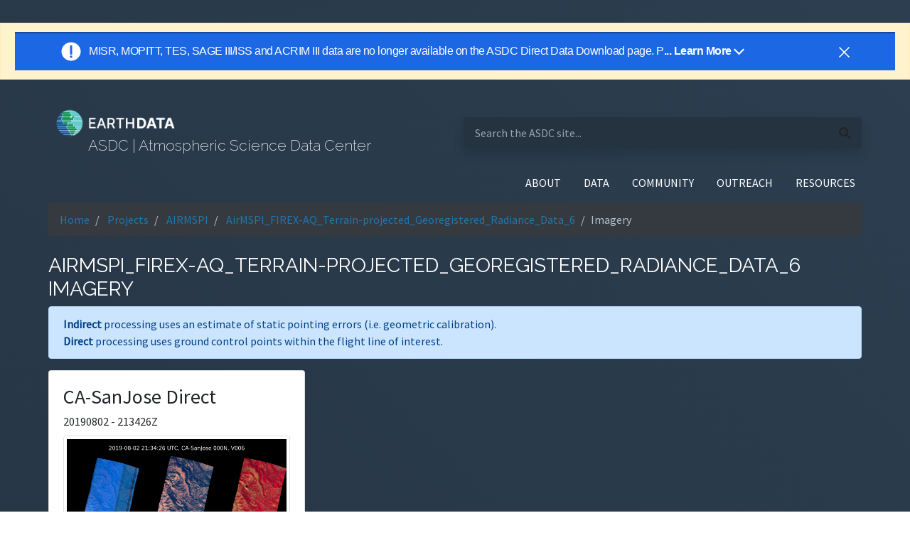

--- FILE ---
content_type: text/html; charset=utf-8
request_url: https://asdc.larc.nasa.gov/project/AIRMSPI/AirMSPI_FIREX-AQ_Terrain-projected_Georegistered_Radiance_Data_6/CA-SanJose-target-imagery
body_size: 20783
content:
<!doctype html>

<html lang="en">

<head>
    <title>ASDC | AirMSPI_FIREX-AQ_Terrain-projected_Georegistered_Radiance_Data_6 Imagery
    </title>
    <meta http-equiv="X-UA-Compatible" content="IE=edge">
    <meta name="viewport" content="width=device-width, initial-scale=1">
    
    <link rel="icon" type="image/png" href="/static/images/favicon.ico" sizes="32x32" />

    <link href="https://fonts.googleapis.com/css?family=IBM+Plex+Mono:300,400|Raleway:200,400|Source+Sans+Pro:400,400i&display=swap" rel="stylesheet">

    <link rel="stylesheet" type="text/css" href="/static/css/fontawesome.all.min.css">
    <link rel="stylesheet" type="text/css" href="/static/css/application.css">
    <link rel="stylesheet" type="text/css" href="/static/css/custom.css">
    <link rel="stylesheet" type="text/css" href="/static/css/main.css">
    <link rel="stylesheet" type="text/css" href="/static/css/bootstrap/bootstrap.min.css">
    <link rel="stylesheet" type="text/css" href="/static/css/datatables.min.css">
    <link rel="stylesheet" type="text/css" href="/static/css/header_footer.css">
    <script type="text/javascript" src="/static/js/update_external_links.js"></script>

    <script async type="text/javascript" src="https://dap.digitalgov.gov/Universal-Federated-Analytics-Min.js?agency=NASA&subagency=LARC" id="_fed_an_ua_tag"></script>
    <script async src="//script.crazyegg.com/pages/scripts/0013/2090.js"></script>
    
    <!-- Client IP push to Data Layer  -->
    
        <script>
            var dataLayer = window.dataLayer = window.dataLayer || [];
                dataLayer.push({
                'event': 'ipAddress',
                'ipAddress': '10.128.2.1' //i.e.: 'ipAddress': '50.226.226.146'
            });
        </script>
    

    <!-- Google Tag Manager -->
    <script>
        (function (w, d, s, l, i) {
            w[l] = w[l] || []; w[l].push({
                'gtm.start':
                    new Date().getTime(), event: 'gtm.js'
            }); var f = d.getElementsByTagName(s)[0],
                j = d.createElement(s), dl = l != 'dataLayer' ? '&l=' + l : ''; j.async = true; j.src =
                    'https://www.googletagmanager.com/gtm.js?id=' + i + dl; f.parentNode.insertBefore(j, f);
        })(window, document, 'script', 'dataLayer', 'GTM-WNP7MLF');
    </script>
    <!-- End Google Tag Manager -->

    <script src="/static/js/jquery-3.5.1.min.js"></script>
    <script src="/static/js/bootstrap/bootstrap.bundle.min.js"></script>

    
    
    

</head>

<body class="eui-layout d-flex flex-column min-vh-100 font-source-sans">
    <!-- Google Tag Manager (noscript) -->
    <noscript>
        <iframe src="https://www.googletagmanager.com/ns.html?id=GTM-WNP7MLF" height="0" width="0"
            style="display:none;visibility:hidden"></iframe>
    </noscript>
    <!-- End Google Tag Manager (noscript) -->
    <div id="earthdata-tophat2" style="height: 32px;"></div>
    <!-- Start Earthdata Status Bar -->
    <h5>
        <div class="alert alert-warning text-center rounded-0 mb-20px" role="alert" id="earthdata-notification-banner"></div>
    </h5>
    <script type="text/javascript" src="https://status.earthdata.nasa.gov/assets/banner_widget.js"></script>
    <!-- End Earthdata Status Bar -->

    

<nav class="navbar navbar-dark navbar-expand-lg pr-0 pl-2 pb-2 pt-2 col-md-11 mx-auto">
    <div class="eui-masthead-logo eui-application-logo row container d-flex">
        <div class="masthead-inner pr-2 col">
            <h1 class="font-raleway text-light">
                <a class="navbar-brand mr-0" href="/"></a>
            </h1>
            <h3 class="font-raleway text-light pt-1 ml-5">
                ASDC | Atmospheric Science Data Center
            </h3>
        </div>
        <div class="masthead-inner-search pl-2 col">
            <form class="search-bar form-inline rounded w-100" action="/search" method="GET">
                <div class="justify-content-between align-items-baseline w-100 d-flex shadow rounded">
                    <input class="pl-3 mr-1 search-bar-inner w-75 border-0 text-white"
                        aria-label="search-this-site"
                        placeholder="Search the ASDC site..."
                        name="query">
                    <i class="fas fa-search mr-3" aria-hidden="true"></i>
                </div>
            </form>
        </div>
    </div>
</nav>
<nav class="navbar navbar-dark navbar-expand-lg p-2 col-md-11 mx-auto">
    <button class="navbar-toggler ml-auto border-0 pr-0 mb-1" type="button" data-toggle="collapse" data-target="#navbarSupportedContent"
        aria-controls="navbarSupportedContent" aria-expanded="false" aria-label="Toggle navigation">
        <span class="navbar-toggler-icon"></span>
    </button>
    <div class="collapse navbar-collapse text-right" id="navbarSupportedContent">
        <ul class="navbar-nav ml-auto text-white">
            <li class="nav-item dropdown pl-2 pr-2">
                <a class="nav-link text-white" href="/about" id="navbarDropdownAbout" role="button"
                    data-toggle="dropdown" aria-haspopup="true" aria-expanded="false">
                    ABOUT
                </a>
                <div class="dropdown-menu dropdown-menu-right text-right" aria-labelledby="navbarDropdownAbout">
                    <a class="dropdown-item" href="/about">About ASDC</a>
                    <a class="dropdown-item" href="/contact-us">Contact Us</a>
                </div>
            </li>
            <li class="nav-item dropdown pl-2 pr-2">
                <a class="nav-link text-white" href="/data/" id="navbarDropdownData" role="button"
                    data-toggle="dropdown" aria-haspopup="true" aria-expanded="false">
                    DATA
                </a>
                <div class="dropdown-menu dropdown-menu-right text-right" aria-labelledby="navbarDropdownData">
                    <a class="dropdown-item" href="/data/">Direct Data Download</a>
                    <a class="dropdown-item ext_link"
                        href="https://search.earthdata.nasa.gov/search?fdc=Atmospheric%20Science%20Data%20Center%20(ASDC)"
                        target="_blank">Find Data</a>
                    <a class="dropdown-item" href="/browse-projects">Browse Projects</a>
                    <a class="dropdown-item" href="/projects">Explore Collections</a>
                    <a class="dropdown-item" href="/tools-and-services">Tools and Services</a>
                    <a class="dropdown-item " href="/soot/">Sub-Orbital Order Tool</a>
                    <a class="dropdown-item ext_link" href="https://opendap.larc.nasa.gov/opendap">OPeNDAP</a>
                    <a class="dropdown-item ext_link" href="https://gis.earthdata.nasa.gov/portal/home/">ArcGIS Portal</a>
                    <a class="dropdown-item ext_link" href="https://earthdata.nasa.gov/">Earthdata Search</a>
                </div>
            </li>
            <li class="nav-item dropdown pl-2 pr-2">
                <a class="nav-link text-white" href="#" id="navbarDropdownCommunity" role="button" data-toggle="dropdown"
                    aria-haspopup="true" aria-expanded="false">
                    COMMUNITY
                </a>
                <div class="dropdown-menu dropdown-menu-right text-right" aria-labelledby="navbarDropdownCommunity">
                    <a class="dropdown-item" href="/forum">Earthdata Forum</a>
                </div>
            </li>
            <li class="nav-item dropdown pl-2 pr-2">
                <a class="nav-link text-white" href="#" id="navbarDropdownResources" role="button" data-toggle="dropdown"
                    aria-haspopup="true" aria-expanded="false">
                    OUTREACH
                </a>
                <div class="dropdown-menu dropdown-menu-right text-right" aria-labelledby="navbarDropdownResources">
                    <a class="dropdown-item" href="/data-in-action">Data In Action</a>
                    <a class="dropdown-item" href="/data-e-learning">Data-E-Learning</a>
                    <a class="dropdown-item" href="/outreach-materials">Outreach Materials</a>
                </div>
            </li>
            <li class="nav-item dropdown pl-2 pr-2">
                <a class="nav-link text-white" href="#" id="navbarDropdownResources" role="button" data-toggle="dropdown"
                    aria-haspopup="true" aria-expanded="false">
                    RESOURCES
                </a>
                <div class="dropdown-menu dropdown-menu-right text-right" aria-labelledby="navbarDropdownResources">
                    <a class="dropdown-item" href="/glossary">Glossary</a>
                    <a class="dropdown-item" href="/citing-data">Citing Data</a>
                    <a class="dropdown-item" href="/publications">Publications</a>
                    <a class="dropdown-item" href="/relevant-links">Relevant Links</a>
                    <a class="dropdown-item" href="/copyright-information">Copyright Information</a>
                    <a class="dropdown-item" href="/discrepancies-and-known-issues">Discrepancies and Known Issues</a>
                    <a class="dropdown-item" href="https://asdc.larc.nasa.gov/documents/HOW_TO_PUBLISH_DATA_AT_THE_ASDC.docx">How to Publish Data at the ASDC</a>
                </div>
            </li>
            
        </ul>
    </div>
</nav>
    

    <main class="mb-5">
        <div>
            <section class="col-md-11 mx-auto">
                
                <nav class="mb-3" aria-label="breadcrumb">
                    <ol class="bg-dark breadcrumb">
                        <li class="breadcrumb-item"><a href="/">Home</a></li>
                        
                            
                                <li class="breadcrumb-item text-break">
                                    <a href="/projects">
                                        Projects
                                    </a>
                                </li>
                            
                        
                            
                                <li class="breadcrumb-item text-break">
                                    <a href="/project/AIRMSPI">
                                        AIRMSPI
                                    </a>
                                </li>
                            
                        
                            
                                <li class="breadcrumb-item text-break">
                                    <a href="/project/AIRMSPI/AirMSPI_FIREX-AQ_Terrain-projected_Georegistered_Radiance_Data_6">
                                        AirMSPI_FIREX-AQ_Terrain-projected_Georegistered_Radiance_Data_6
                                    </a>
                                </li>
                            
                        
                            
                                <li class="breadcrumb-item active text-break" aria-current="page">Imagery</li>
                            
                        
                    </ol>
                </nav>
                
                
<h3 class="text-white text-uppercase font-raleway mt-4 text-break">AirMSPI_FIREX-AQ_Terrain-projected_Georegistered_Radiance_Data_6 Imagery
    </h3>

                
<div class="alert alert-primary">
    <p class="mb-0">
        <strong>Indirect</strong> processing uses an estimate of static pointing errors (i.e. geometric calibration).
    </p>

    <p class="mb-0">
        <strong>Direct</strong> processing uses ground control points within the flight line of interest.
    </p>
</div>


<div class="row">
    
    <div class="col-md-4 mb-4">
        <div class="card h-100 mb-4">
            <div class="card-body">
                <h3 class="card-title">CA-SanJose Direct</h3>
                <p class="card-subtitle mb-2">20190802 - 213426Z </p>
                
                    <img class="img-fluid img-thumbnail" alt="imagery thumbnail"
                        src="/documents/airmspi/images/TERRAIN/AirMSPI_ER2_GRP_TERRAIN_20190802_213426Z_CA-SanJose_000N_F01_V006.jpg">
                    <br>
                    <a href="/documents/airmspi/images/TERRAIN/AirMSPI_ER2_GRP_TERRAIN_20190802_213426Z_CA-SanJose_000N_F01_V006.jpg"
                        target="_blank" title="link to full image">Full JPG</a> |
                    <a href="/data/AirMSPI/FIREX-AQ/ER2_GRP_TERRAIN/V006/2019/08/AirMSPI_ER2_GRP_TERRAIN_20190802_213426Z_CA-SanJose_000N_F01_V006.hdf"
                        target="_blank" title="link to data">HDF</a> |
                

                
                <a href="/documents/airmspi/images/TERRAIN/KML/AirMSPI_ER2_MAP_INFO_TERRAIN_20190802_213426Z_CA-SanJose_V006.kml" target="_blank"
                    title="link to kml image">KML </a>
                
            </div>
            <div class="card-footer bg-transparent text-left">
                <p class="mb-0">Mean Viewing Angle: 000N |
                    File Format Version: F01 |
                    Version Number: V006</p>
            </div>
        </div>
    </div>
    
</div>

<div class="card">
    <div class="card-body">
        <p>The file name structure is as follows:</p>
        <strong>AirMSPI_ER2_GRP_ELLIPSOID_yyyymmdd_hhmmssZ_tttt_aaa[A,N,F]_Fff_Vvvv.hdf</strong>
        <p class="mb-0">or</p>
        <strong>AirMSPI_ER2_GRP_TERRAIN_yyyymmdd_hhmmssZ_tttt_aaa[A,N,F]_Fff_Vvvv.hdf</strong>
        </p>
        <hr>
        <p><span class="font-weight-bold">yyyymmdd: </span> Year-month-day</p>
        <p><span class="font-weight-bold">hhmmss: </span>Hour-minute-second in UTC of the central observation</p>
        <p><span class="font-weight-bold">tttt: </span>Target name</p>
        <p><span class="font-weight-bold">aaa: </span>Mean viewing angle (reported to the nearest tenth of a degree x
            10)</p>
        <p><span class="font-weight-bold">Fff: </span>File format version</p>
        <p><span class="font-weight-bold">Vvvv: </span>Version number</p>

        <p>For more information, see the <a href="/documents/airmspi/guide/AirMSPI_L1B2_DPS.RevC.20180223.pdf">Data
                Product Specifications (DPS)</a></p>
    </div>
</div>


            </section>
        </div>
    </main>

    

<footer class="footer pt-5 mt-auto">
    <section class="col-md-11 mx-auto">
        <div class="row d-flex justify-content-between mb-4">
            <div class="col-xs-12 col-sm-6 col-lg-2 pt-3">
                <h5 class="text-uppercase font-raleway">About</h5>
                <ul class="m-0 p-0">
                    <li><a href="/about">About ASDC</a></li>
                    <li><a href="/citing-data">Citing Our Data</a></li>
                    <li><a href="https://www.nasa.gov/about/highlights/HP_Privacy.html" rel="nofollow" class="ext_link">NASA Web
                            Privacy Policy</a></li>
                    <li><a href="https://www.nasa.gov/accessibility/">Accessibility</a></li>
                    <li><a href="/copyright-information">Copyright Information</a></li>
                </ul>
            </div>
            <div class="col-xs-12 col-sm-6 col-xl-2 pt-3">
                <h5 class="text-uppercase font-raleway">Learn</h5>
                <ul class="m-0 p-0">
                    <li><a href="https://mynasadata.larc.nasa.gov" target="_blank" alt="Opens to My NASA Data website" class="ext_link">My NASA Data</a>
                    </li>
                    <li><a href="/rss">RSS Feeds</a></li>
                </ul>
            </div>
            <div class="col-xs-12 col-sm-6 col-xl-2 pt-3">
                <h5 class="text-uppercase font-raleway">Use</h5>
                <ul class="m-0 p-0">
                    <li><a href="https://gis.earthdata.nasa.gov/portal/home/" rel="nofollow" class="ext_link">ArcGIS</a></li>
                    <li><a href="/soot/" rel="nofollow">Sub-Orbital Order Tool (SOOT)</a></li>
                    <li><a href="https://subset.larc.nasa.gov/calipso" rel="nofollow" class="ext_link">CALIPSO Search and Subset
                            Tool</a>
                    </li>
                    <li><a href="https://subset.larc.nasa.gov/ceres/login.php" rel="nofollow" class="ext_link">CERES Search and
                            Subset
                            Tool</a></li>
                    <li><a href="https://ceres.larc.nasa.gov/order_data.php" rel="nofollow" class="ext_link">CERES
                            Subset/Visualization
                            Tool</a></li>
                    <li><a href="/data/">Direct Data Download</a></li>
                    <li><a href="https://l0dup05.larc.nasa.gov/cgi-bin/MISR/main.cgi" rel="nofollow" class="ext_link">MISR Order
                            and
                            Customization Tool</a></li>
                    <li><a href="https://opendap.larc.nasa.gov/opendap/" rel="nofollow" class="ext_link"> OPeNDAP</a></li>
                </ul>
            </div>
            <div class="col-xs-12 col-sm-6 col-xl-2 pt-3">
                <h5 class="text-uppercase font-raleway">Explore</h5>
                <ul class="m-0 p-0">
                    <li>
                        <a
                            href="https://search.earthdata.nasa.gov/search?fdc=Atmospheric%20Science%20Data%20Center%20(ASDC)" class="ext_link">Earthdata
                            Search</a></li>
                    <li><a href="https://worldview.earthdata.nasa.gov/" class="ext_link">EOSDIS Worldview</a></li>
                    <li><a href="https://power.larc.nasa.gov" target="_blank" alt="Opens POWER website" class="ext_link">POWER</a></li>
                    <li><a href="/tools-and-services">Tools And Services</a></li>
                </ul>
            </div>
            <div class="col-xs-12 col-sm-6 col-xl-2 pt-3">
                <h5 class="text-uppercase font-raleway">Support</h5>
                <ul class="m-0 p-0">
                    <li><a href="/forum">Earthdata Forum</a></li>
                    <li><a href="/glossary">Glossary</a></li>
                </ul>
                <div class="social-media">
                    <div class="btn-group">
                        <a class="btn pl-0 pr-2 mr-1" href="https://www.facebook.com/NASAEarthData" aria-label="Go to NASA Earthdata's Facebook">
                            <i class="fa fa-facebook"></i>
                        </a>
                        <a class="btn pl-1 mr-4" href="https://twitter.com/NASAEarthData" aria-label="Go to NASA Earthdata's Twitter">
                            <i class="fa fa-twitter"></i>
                        </a>
                    </div>
                </div>
            </div>
        </div>
    </section>
    <section class="col-md-11 mx-auto">
        <div class="row d-flex justify-content-end border-top border-white mb-4 text-right pt-3">
            <ul class="m-0 p-0">
                <li>
                    <div class="icsulogo">
                        <a href="https://worlddatasystem.org/" target="_blank" alt="opens to International Council for Science World Data Centres">
                            <img class="py-1" src="https://asdc.larc.nasa.gov/static/images/wds_reverse-79.png"
                                alt="ICSU-WDS - International Council for Science World Data Centres"
                                title="ICSU-WDS - International Council for Science World Data Centres" />
                        </a>
                    </div>
                </li>
                <li>NASA Official: Jeff Walter</li>
                <li>Site Curator:
                    <a href="javascript:window.feedback.showForm()" aria-label="Open the feedback form">
                        NASA Langley ASDC User Services
                    </a>
                </li>
                <li>
                    <div id="Updated" class="list"></div>
                </li>
            </ul>
        </div>
    </section>
</footer>

    <script src="/static/js/main.js"></script>
    <script src="/static/js/eui.js"></script>
    <!-- NASA ED Tophat Script -->
    <script src="https://cdn.earthdata.nasa.gov/tophat2/tophat2.js" id="earthdata-tophat-script" data-current-daac="ASDC"
        data-show-fbm="true" data-show-status="true"></script>
    <!-- NASA ED Feedback Module -->
    <script type="text/javascript" src="https://fbm.earthdata.nasa.gov/for/ASDC/feedback.js"></script>
    <script type="text/javascript">
        $(document).ready(function () {
            // Add external link icons.
            updateExternalLinks();
            // Init Feedback Module; hide left-side "feedback" bar.
            window.feedback.init({showIcon: false});
        });
    </script>
</body>

</html>